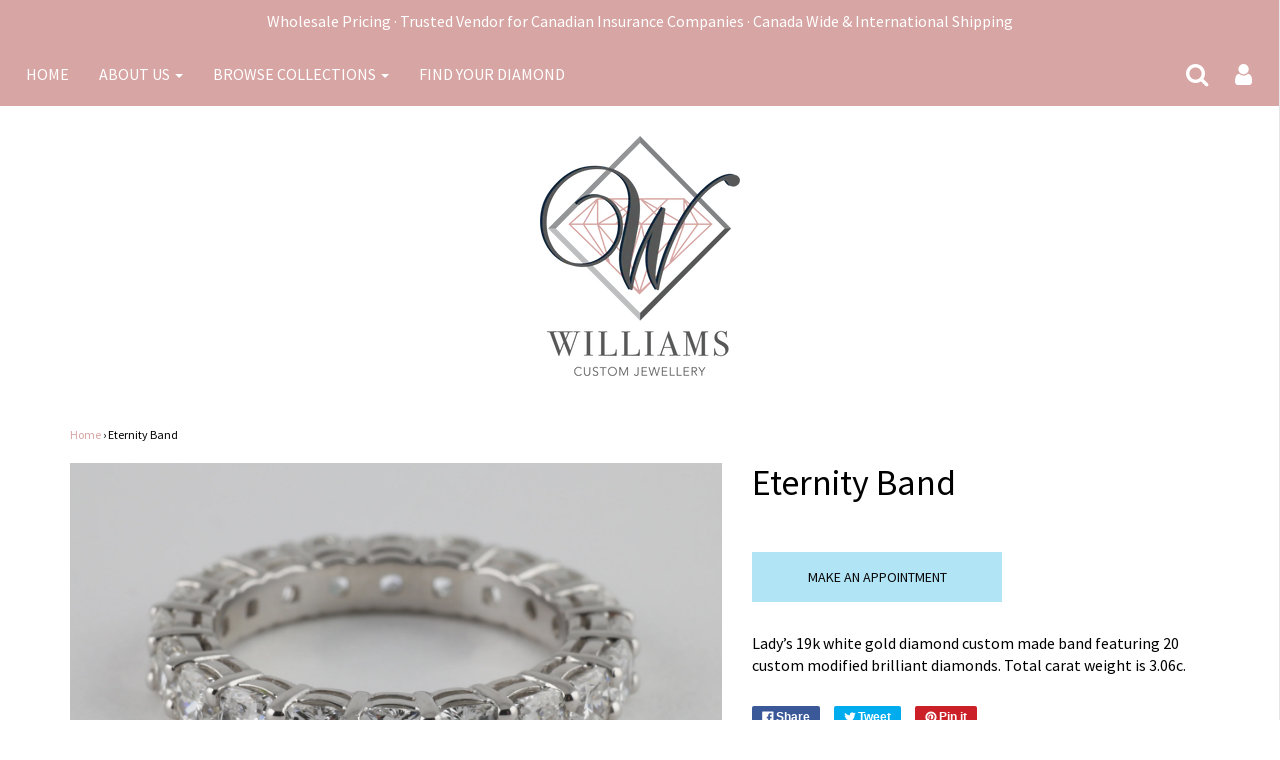

--- FILE ---
content_type: text/html; charset=utf-8
request_url: https://www.customjewellery.com/products/wb6
body_size: 14914
content:
<!DOCTYPE html>
<!--[if lt IE 7 ]><html class="no-js ie ie6" lang="en"> <![endif]-->
<!--[if IE 7 ]><html class="no-js ie ie7" lang="en"> <![endif]-->
<!--[if IE 8 ]><html class="no-js ie ie8" lang="en"> <![endif]-->
<!--[if (gte IE 9)|!(IE)]><!-->
<html class="no-js" lang="en">
<!--<![endif]-->
<link href="https://fonts.googleapis.com/css?family=Dancing+Script|Josefin+Sans|Quicksand" rel="stylesheet">
<head>

	<meta charset="utf-8">

	<!--[if lt IE 9]>
		<script src="//html5shim.googlecode.com/svn/trunk/html5.js"></script>
	<![endif]-->

	<title>
		Eternity Band &ndash; Williams Custom Jewellery
	</title>

	<script type="text/javascript">
		document.documentElement.className = document.documentElement.className.replace('no-js', 'js');
	</script>

	
	<meta name="description" content="Lady’s 19k white gold diamond custom made band featuring 20 custom modified brilliant diamonds. Total carat weight is 3.06c.">
	
	
	
		<meta name="viewport" content="width=device-width, initial-scale=1, maximum-scale=1, user-scalable=0" />
	
	
	<meta property="og:site_name" content="Williams Custom Jewellery">
<meta property="og:url" content="https://www.customjewellery.com/products/wb6">
<meta property="og:title" content="Eternity Band">
<meta property="og:type" content="product">
<meta property="og:description" content="Lady’s 19k white gold diamond custom made band featuring 20 custom modified brilliant diamonds. Total carat weight is 3.06c."><meta property="og:price:amount" content="0.00">
  <meta property="og:price:currency" content="CAD"><meta property="og:image" content="http://www.customjewellery.com/cdn/shop/products/IMG_6796_EDITED_1024x1024.jpg?v=1499301592">
<meta property="og:image:secure_url" content="https://www.customjewellery.com/cdn/shop/products/IMG_6796_EDITED_1024x1024.jpg?v=1499301592">

<meta name="twitter:site" content="@">
<meta name="twitter:card" content="summary_large_image">
<meta name="twitter:title" content="Eternity Band">
<meta name="twitter:description" content="Lady’s 19k white gold diamond custom made band featuring 20 custom modified brilliant diamonds. Total carat weight is 3.06c.">

	<link rel="canonical" href="https://www.customjewellery.com/products/wb6" />

	<!-- CSS -->
	<link href="//www.customjewellery.com/cdn/shop/t/2/assets/plugins.css?v=56349306798553320721687535103" rel="stylesheet" type="text/css" media="all" /> <link href="//www.customjewellery.com/cdn/shop/t/2/assets/style.scss.css?v=53169738780364453541674764380" rel="stylesheet" type="text/css" media="all" />
	
	
		<link href="//fonts.googleapis.com/css?family=Source+Sans+Pro" rel="stylesheet" type="text/css" media="all" />			
	
	
	

		<link href="//fonts.googleapis.com/css?family=Source+Sans+Pro" rel="stylesheet" type="text/css" media="all" />		
	
	
	
	
		<link rel="shortcut icon" href="//www.customjewellery.com/cdn/shop/files/WCJ_Logo_-_Favicon_32x32.png?v=1617069732" type="image/png">
	

	<link rel="sitemap" type="application/xml" title="Sitemap" href="/sitemap.xml" />
	
	<!-- "snippets/buddha-megamenu-before.liquid" was not rendered, the associated app was uninstalled -->
  <!-- "snippets/buddha-megamenu.liquid" was not rendered, the associated app was uninstalled -->
  <script>window.performance && window.performance.mark && window.performance.mark('shopify.content_for_header.start');</script><meta id="shopify-digital-wallet" name="shopify-digital-wallet" content="/20809861/digital_wallets/dialog">
<link rel="alternate" type="application/json+oembed" href="https://www.customjewellery.com/products/wb6.oembed">
<script async="async" src="/checkouts/internal/preloads.js?locale=en-CA"></script>
<script id="shopify-features" type="application/json">{"accessToken":"b568bcc610af64d36930857943a15382","betas":["rich-media-storefront-analytics"],"domain":"www.customjewellery.com","predictiveSearch":true,"shopId":20809861,"locale":"en"}</script>
<script>var Shopify = Shopify || {};
Shopify.shop = "williams-custom-jewellery.myshopify.com";
Shopify.locale = "en";
Shopify.currency = {"active":"CAD","rate":"1.0"};
Shopify.country = "CA";
Shopify.theme = {"name":"Envy","id":189553540,"schema_name":"Envy","schema_version":"13.0.5","theme_store_id":411,"role":"main"};
Shopify.theme.handle = "null";
Shopify.theme.style = {"id":null,"handle":null};
Shopify.cdnHost = "www.customjewellery.com/cdn";
Shopify.routes = Shopify.routes || {};
Shopify.routes.root = "/";</script>
<script type="module">!function(o){(o.Shopify=o.Shopify||{}).modules=!0}(window);</script>
<script>!function(o){function n(){var o=[];function n(){o.push(Array.prototype.slice.apply(arguments))}return n.q=o,n}var t=o.Shopify=o.Shopify||{};t.loadFeatures=n(),t.autoloadFeatures=n()}(window);</script>
<script id="shop-js-analytics" type="application/json">{"pageType":"product"}</script>
<script defer="defer" async type="module" src="//www.customjewellery.com/cdn/shopifycloud/shop-js/modules/v2/client.init-shop-cart-sync_CG-L-Qzi.en.esm.js"></script>
<script defer="defer" async type="module" src="//www.customjewellery.com/cdn/shopifycloud/shop-js/modules/v2/chunk.common_B8yXDTDb.esm.js"></script>
<script type="module">
  await import("//www.customjewellery.com/cdn/shopifycloud/shop-js/modules/v2/client.init-shop-cart-sync_CG-L-Qzi.en.esm.js");
await import("//www.customjewellery.com/cdn/shopifycloud/shop-js/modules/v2/chunk.common_B8yXDTDb.esm.js");

  window.Shopify.SignInWithShop?.initShopCartSync?.({"fedCMEnabled":true,"windoidEnabled":true});

</script>
<script>(function() {
  var isLoaded = false;
  function asyncLoad() {
    if (isLoaded) return;
    isLoaded = true;
    var urls = ["https:\/\/static.klaviyo.com\/onsite\/js\/klaviyo.js?company_id=X8QqCa\u0026shop=williams-custom-jewellery.myshopify.com","https:\/\/static.klaviyo.com\/onsite\/js\/klaviyo.js?company_id=RY8SG6\u0026shop=williams-custom-jewellery.myshopify.com","https:\/\/instafeed.nfcube.com\/cdn\/9ba8617d58fd40c9e9f60aade2fa85a7.js?shop=williams-custom-jewellery.myshopify.com","\/\/shopify.privy.com\/widget.js?shop=williams-custom-jewellery.myshopify.com"];
    for (var i = 0; i < urls.length; i++) {
      var s = document.createElement('script');
      s.type = 'text/javascript';
      s.async = true;
      s.src = urls[i];
      var x = document.getElementsByTagName('script')[0];
      x.parentNode.insertBefore(s, x);
    }
  };
  if(window.attachEvent) {
    window.attachEvent('onload', asyncLoad);
  } else {
    window.addEventListener('load', asyncLoad, false);
  }
})();</script>
<script id="__st">var __st={"a":20809861,"offset":-18000,"reqid":"481fb481-49f6-4444-bbf2-90a4e3eda9c9-1768031839","pageurl":"www.customjewellery.com\/products\/wb6","u":"80d9a9e502ea","p":"product","rtyp":"product","rid":11354050564};</script>
<script>window.ShopifyPaypalV4VisibilityTracking = true;</script>
<script id="captcha-bootstrap">!function(){'use strict';const t='contact',e='account',n='new_comment',o=[[t,t],['blogs',n],['comments',n],[t,'customer']],c=[[e,'customer_login'],[e,'guest_login'],[e,'recover_customer_password'],[e,'create_customer']],r=t=>t.map((([t,e])=>`form[action*='/${t}']:not([data-nocaptcha='true']) input[name='form_type'][value='${e}']`)).join(','),a=t=>()=>t?[...document.querySelectorAll(t)].map((t=>t.form)):[];function s(){const t=[...o],e=r(t);return a(e)}const i='password',u='form_key',d=['recaptcha-v3-token','g-recaptcha-response','h-captcha-response',i],f=()=>{try{return window.sessionStorage}catch{return}},m='__shopify_v',_=t=>t.elements[u];function p(t,e,n=!1){try{const o=window.sessionStorage,c=JSON.parse(o.getItem(e)),{data:r}=function(t){const{data:e,action:n}=t;return t[m]||n?{data:e,action:n}:{data:t,action:n}}(c);for(const[e,n]of Object.entries(r))t.elements[e]&&(t.elements[e].value=n);n&&o.removeItem(e)}catch(o){console.error('form repopulation failed',{error:o})}}const l='form_type',E='cptcha';function T(t){t.dataset[E]=!0}const w=window,h=w.document,L='Shopify',v='ce_forms',y='captcha';let A=!1;((t,e)=>{const n=(g='f06e6c50-85a8-45c8-87d0-21a2b65856fe',I='https://cdn.shopify.com/shopifycloud/storefront-forms-hcaptcha/ce_storefront_forms_captcha_hcaptcha.v1.5.2.iife.js',D={infoText:'Protected by hCaptcha',privacyText:'Privacy',termsText:'Terms'},(t,e,n)=>{const o=w[L][v],c=o.bindForm;if(c)return c(t,g,e,D).then(n);var r;o.q.push([[t,g,e,D],n]),r=I,A||(h.body.append(Object.assign(h.createElement('script'),{id:'captcha-provider',async:!0,src:r})),A=!0)});var g,I,D;w[L]=w[L]||{},w[L][v]=w[L][v]||{},w[L][v].q=[],w[L][y]=w[L][y]||{},w[L][y].protect=function(t,e){n(t,void 0,e),T(t)},Object.freeze(w[L][y]),function(t,e,n,w,h,L){const[v,y,A,g]=function(t,e,n){const i=e?o:[],u=t?c:[],d=[...i,...u],f=r(d),m=r(i),_=r(d.filter((([t,e])=>n.includes(e))));return[a(f),a(m),a(_),s()]}(w,h,L),I=t=>{const e=t.target;return e instanceof HTMLFormElement?e:e&&e.form},D=t=>v().includes(t);t.addEventListener('submit',(t=>{const e=I(t);if(!e)return;const n=D(e)&&!e.dataset.hcaptchaBound&&!e.dataset.recaptchaBound,o=_(e),c=g().includes(e)&&(!o||!o.value);(n||c)&&t.preventDefault(),c&&!n&&(function(t){try{if(!f())return;!function(t){const e=f();if(!e)return;const n=_(t);if(!n)return;const o=n.value;o&&e.removeItem(o)}(t);const e=Array.from(Array(32),(()=>Math.random().toString(36)[2])).join('');!function(t,e){_(t)||t.append(Object.assign(document.createElement('input'),{type:'hidden',name:u})),t.elements[u].value=e}(t,e),function(t,e){const n=f();if(!n)return;const o=[...t.querySelectorAll(`input[type='${i}']`)].map((({name:t})=>t)),c=[...d,...o],r={};for(const[a,s]of new FormData(t).entries())c.includes(a)||(r[a]=s);n.setItem(e,JSON.stringify({[m]:1,action:t.action,data:r}))}(t,e)}catch(e){console.error('failed to persist form',e)}}(e),e.submit())}));const S=(t,e)=>{t&&!t.dataset[E]&&(n(t,e.some((e=>e===t))),T(t))};for(const o of['focusin','change'])t.addEventListener(o,(t=>{const e=I(t);D(e)&&S(e,y())}));const B=e.get('form_key'),M=e.get(l),P=B&&M;t.addEventListener('DOMContentLoaded',(()=>{const t=y();if(P)for(const e of t)e.elements[l].value===M&&p(e,B);[...new Set([...A(),...v().filter((t=>'true'===t.dataset.shopifyCaptcha))])].forEach((e=>S(e,t)))}))}(h,new URLSearchParams(w.location.search),n,t,e,['guest_login'])})(!0,!0)}();</script>
<script integrity="sha256-4kQ18oKyAcykRKYeNunJcIwy7WH5gtpwJnB7kiuLZ1E=" data-source-attribution="shopify.loadfeatures" defer="defer" src="//www.customjewellery.com/cdn/shopifycloud/storefront/assets/storefront/load_feature-a0a9edcb.js" crossorigin="anonymous"></script>
<script data-source-attribution="shopify.dynamic_checkout.dynamic.init">var Shopify=Shopify||{};Shopify.PaymentButton=Shopify.PaymentButton||{isStorefrontPortableWallets:!0,init:function(){window.Shopify.PaymentButton.init=function(){};var t=document.createElement("script");t.src="https://www.customjewellery.com/cdn/shopifycloud/portable-wallets/latest/portable-wallets.en.js",t.type="module",document.head.appendChild(t)}};
</script>
<script data-source-attribution="shopify.dynamic_checkout.buyer_consent">
  function portableWalletsHideBuyerConsent(e){var t=document.getElementById("shopify-buyer-consent"),n=document.getElementById("shopify-subscription-policy-button");t&&n&&(t.classList.add("hidden"),t.setAttribute("aria-hidden","true"),n.removeEventListener("click",e))}function portableWalletsShowBuyerConsent(e){var t=document.getElementById("shopify-buyer-consent"),n=document.getElementById("shopify-subscription-policy-button");t&&n&&(t.classList.remove("hidden"),t.removeAttribute("aria-hidden"),n.addEventListener("click",e))}window.Shopify?.PaymentButton&&(window.Shopify.PaymentButton.hideBuyerConsent=portableWalletsHideBuyerConsent,window.Shopify.PaymentButton.showBuyerConsent=portableWalletsShowBuyerConsent);
</script>
<script data-source-attribution="shopify.dynamic_checkout.cart.bootstrap">document.addEventListener("DOMContentLoaded",(function(){function t(){return document.querySelector("shopify-accelerated-checkout-cart, shopify-accelerated-checkout")}if(t())Shopify.PaymentButton.init();else{new MutationObserver((function(e,n){t()&&(Shopify.PaymentButton.init(),n.disconnect())})).observe(document.body,{childList:!0,subtree:!0})}}));
</script>

<script>window.performance && window.performance.mark && window.performance.mark('shopify.content_for_header.end');</script>
	
	
	
	<script src="//www.customjewellery.com/cdn/shop/t/2/assets/jquery-1.11.0.min.js?v=74721525869110791951498680739" type="text/javascript"></script>
	<script src="//www.customjewellery.com/cdn/shop/t/2/assets/plugins.js?v=158477165761557244861498680740" type="text/javascript"></script>
	<script src="//www.customjewellery.com/cdn/shop/t/2/assets/custom.js?v=92481491744711093741498680734" type="text/javascript"></script>
	<script src="//www.customjewellery.com/cdn/shop/t/2/assets/sections.js?v=27830332569813213601498680745" type="text/javascript"></script>

<link href="https://monorail-edge.shopifysvc.com" rel="dns-prefetch">
<script>(function(){if ("sendBeacon" in navigator && "performance" in window) {try {var session_token_from_headers = performance.getEntriesByType('navigation')[0].serverTiming.find(x => x.name == '_s').description;} catch {var session_token_from_headers = undefined;}var session_cookie_matches = document.cookie.match(/_shopify_s=([^;]*)/);var session_token_from_cookie = session_cookie_matches && session_cookie_matches.length === 2 ? session_cookie_matches[1] : "";var session_token = session_token_from_headers || session_token_from_cookie || "";function handle_abandonment_event(e) {var entries = performance.getEntries().filter(function(entry) {return /monorail-edge.shopifysvc.com/.test(entry.name);});if (!window.abandonment_tracked && entries.length === 0) {window.abandonment_tracked = true;var currentMs = Date.now();var navigation_start = performance.timing.navigationStart;var payload = {shop_id: 20809861,url: window.location.href,navigation_start,duration: currentMs - navigation_start,session_token,page_type: "product"};window.navigator.sendBeacon("https://monorail-edge.shopifysvc.com/v1/produce", JSON.stringify({schema_id: "online_store_buyer_site_abandonment/1.1",payload: payload,metadata: {event_created_at_ms: currentMs,event_sent_at_ms: currentMs}}));}}window.addEventListener('pagehide', handle_abandonment_event);}}());</script>
<script id="web-pixels-manager-setup">(function e(e,d,r,n,o){if(void 0===o&&(o={}),!Boolean(null===(a=null===(i=window.Shopify)||void 0===i?void 0:i.analytics)||void 0===a?void 0:a.replayQueue)){var i,a;window.Shopify=window.Shopify||{};var t=window.Shopify;t.analytics=t.analytics||{};var s=t.analytics;s.replayQueue=[],s.publish=function(e,d,r){return s.replayQueue.push([e,d,r]),!0};try{self.performance.mark("wpm:start")}catch(e){}var l=function(){var e={modern:/Edge?\/(1{2}[4-9]|1[2-9]\d|[2-9]\d{2}|\d{4,})\.\d+(\.\d+|)|Firefox\/(1{2}[4-9]|1[2-9]\d|[2-9]\d{2}|\d{4,})\.\d+(\.\d+|)|Chrom(ium|e)\/(9{2}|\d{3,})\.\d+(\.\d+|)|(Maci|X1{2}).+ Version\/(15\.\d+|(1[6-9]|[2-9]\d|\d{3,})\.\d+)([,.]\d+|)( \(\w+\)|)( Mobile\/\w+|) Safari\/|Chrome.+OPR\/(9{2}|\d{3,})\.\d+\.\d+|(CPU[ +]OS|iPhone[ +]OS|CPU[ +]iPhone|CPU IPhone OS|CPU iPad OS)[ +]+(15[._]\d+|(1[6-9]|[2-9]\d|\d{3,})[._]\d+)([._]\d+|)|Android:?[ /-](13[3-9]|1[4-9]\d|[2-9]\d{2}|\d{4,})(\.\d+|)(\.\d+|)|Android.+Firefox\/(13[5-9]|1[4-9]\d|[2-9]\d{2}|\d{4,})\.\d+(\.\d+|)|Android.+Chrom(ium|e)\/(13[3-9]|1[4-9]\d|[2-9]\d{2}|\d{4,})\.\d+(\.\d+|)|SamsungBrowser\/([2-9]\d|\d{3,})\.\d+/,legacy:/Edge?\/(1[6-9]|[2-9]\d|\d{3,})\.\d+(\.\d+|)|Firefox\/(5[4-9]|[6-9]\d|\d{3,})\.\d+(\.\d+|)|Chrom(ium|e)\/(5[1-9]|[6-9]\d|\d{3,})\.\d+(\.\d+|)([\d.]+$|.*Safari\/(?![\d.]+ Edge\/[\d.]+$))|(Maci|X1{2}).+ Version\/(10\.\d+|(1[1-9]|[2-9]\d|\d{3,})\.\d+)([,.]\d+|)( \(\w+\)|)( Mobile\/\w+|) Safari\/|Chrome.+OPR\/(3[89]|[4-9]\d|\d{3,})\.\d+\.\d+|(CPU[ +]OS|iPhone[ +]OS|CPU[ +]iPhone|CPU IPhone OS|CPU iPad OS)[ +]+(10[._]\d+|(1[1-9]|[2-9]\d|\d{3,})[._]\d+)([._]\d+|)|Android:?[ /-](13[3-9]|1[4-9]\d|[2-9]\d{2}|\d{4,})(\.\d+|)(\.\d+|)|Mobile Safari.+OPR\/([89]\d|\d{3,})\.\d+\.\d+|Android.+Firefox\/(13[5-9]|1[4-9]\d|[2-9]\d{2}|\d{4,})\.\d+(\.\d+|)|Android.+Chrom(ium|e)\/(13[3-9]|1[4-9]\d|[2-9]\d{2}|\d{4,})\.\d+(\.\d+|)|Android.+(UC? ?Browser|UCWEB|U3)[ /]?(15\.([5-9]|\d{2,})|(1[6-9]|[2-9]\d|\d{3,})\.\d+)\.\d+|SamsungBrowser\/(5\.\d+|([6-9]|\d{2,})\.\d+)|Android.+MQ{2}Browser\/(14(\.(9|\d{2,})|)|(1[5-9]|[2-9]\d|\d{3,})(\.\d+|))(\.\d+|)|K[Aa][Ii]OS\/(3\.\d+|([4-9]|\d{2,})\.\d+)(\.\d+|)/},d=e.modern,r=e.legacy,n=navigator.userAgent;return n.match(d)?"modern":n.match(r)?"legacy":"unknown"}(),u="modern"===l?"modern":"legacy",c=(null!=n?n:{modern:"",legacy:""})[u],f=function(e){return[e.baseUrl,"/wpm","/b",e.hashVersion,"modern"===e.buildTarget?"m":"l",".js"].join("")}({baseUrl:d,hashVersion:r,buildTarget:u}),m=function(e){var d=e.version,r=e.bundleTarget,n=e.surface,o=e.pageUrl,i=e.monorailEndpoint;return{emit:function(e){var a=e.status,t=e.errorMsg,s=(new Date).getTime(),l=JSON.stringify({metadata:{event_sent_at_ms:s},events:[{schema_id:"web_pixels_manager_load/3.1",payload:{version:d,bundle_target:r,page_url:o,status:a,surface:n,error_msg:t},metadata:{event_created_at_ms:s}}]});if(!i)return console&&console.warn&&console.warn("[Web Pixels Manager] No Monorail endpoint provided, skipping logging."),!1;try{return self.navigator.sendBeacon.bind(self.navigator)(i,l)}catch(e){}var u=new XMLHttpRequest;try{return u.open("POST",i,!0),u.setRequestHeader("Content-Type","text/plain"),u.send(l),!0}catch(e){return console&&console.warn&&console.warn("[Web Pixels Manager] Got an unhandled error while logging to Monorail."),!1}}}}({version:r,bundleTarget:l,surface:e.surface,pageUrl:self.location.href,monorailEndpoint:e.monorailEndpoint});try{o.browserTarget=l,function(e){var d=e.src,r=e.async,n=void 0===r||r,o=e.onload,i=e.onerror,a=e.sri,t=e.scriptDataAttributes,s=void 0===t?{}:t,l=document.createElement("script"),u=document.querySelector("head"),c=document.querySelector("body");if(l.async=n,l.src=d,a&&(l.integrity=a,l.crossOrigin="anonymous"),s)for(var f in s)if(Object.prototype.hasOwnProperty.call(s,f))try{l.dataset[f]=s[f]}catch(e){}if(o&&l.addEventListener("load",o),i&&l.addEventListener("error",i),u)u.appendChild(l);else{if(!c)throw new Error("Did not find a head or body element to append the script");c.appendChild(l)}}({src:f,async:!0,onload:function(){if(!function(){var e,d;return Boolean(null===(d=null===(e=window.Shopify)||void 0===e?void 0:e.analytics)||void 0===d?void 0:d.initialized)}()){var d=window.webPixelsManager.init(e)||void 0;if(d){var r=window.Shopify.analytics;r.replayQueue.forEach((function(e){var r=e[0],n=e[1],o=e[2];d.publishCustomEvent(r,n,o)})),r.replayQueue=[],r.publish=d.publishCustomEvent,r.visitor=d.visitor,r.initialized=!0}}},onerror:function(){return m.emit({status:"failed",errorMsg:"".concat(f," has failed to load")})},sri:function(e){var d=/^sha384-[A-Za-z0-9+/=]+$/;return"string"==typeof e&&d.test(e)}(c)?c:"",scriptDataAttributes:o}),m.emit({status:"loading"})}catch(e){m.emit({status:"failed",errorMsg:(null==e?void 0:e.message)||"Unknown error"})}}})({shopId: 20809861,storefrontBaseUrl: "https://www.customjewellery.com",extensionsBaseUrl: "https://extensions.shopifycdn.com/cdn/shopifycloud/web-pixels-manager",monorailEndpoint: "https://monorail-edge.shopifysvc.com/unstable/produce_batch",surface: "storefront-renderer",enabledBetaFlags: ["2dca8a86","a0d5f9d2"],webPixelsConfigList: [{"id":"shopify-app-pixel","configuration":"{}","eventPayloadVersion":"v1","runtimeContext":"STRICT","scriptVersion":"0450","apiClientId":"shopify-pixel","type":"APP","privacyPurposes":["ANALYTICS","MARKETING"]},{"id":"shopify-custom-pixel","eventPayloadVersion":"v1","runtimeContext":"LAX","scriptVersion":"0450","apiClientId":"shopify-pixel","type":"CUSTOM","privacyPurposes":["ANALYTICS","MARKETING"]}],isMerchantRequest: false,initData: {"shop":{"name":"Williams Custom Jewellery","paymentSettings":{"currencyCode":"CAD"},"myshopifyDomain":"williams-custom-jewellery.myshopify.com","countryCode":"CA","storefrontUrl":"https:\/\/www.customjewellery.com"},"customer":null,"cart":null,"checkout":null,"productVariants":[{"price":{"amount":0.0,"currencyCode":"CAD"},"product":{"title":"Eternity Band","vendor":"Williams Custom Jewellery","id":"11354050564","untranslatedTitle":"Eternity Band","url":"\/products\/wb6","type":""},"id":"44543844740","image":{"src":"\/\/www.customjewellery.com\/cdn\/shop\/products\/IMG_6796_EDITED.jpg?v=1499301592"},"sku":"","title":"Default Title","untranslatedTitle":"Default Title"}],"purchasingCompany":null},},"https://www.customjewellery.com/cdn","7cecd0b6w90c54c6cpe92089d5m57a67346",{"modern":"","legacy":""},{"shopId":"20809861","storefrontBaseUrl":"https:\/\/www.customjewellery.com","extensionBaseUrl":"https:\/\/extensions.shopifycdn.com\/cdn\/shopifycloud\/web-pixels-manager","surface":"storefront-renderer","enabledBetaFlags":"[\"2dca8a86\", \"a0d5f9d2\"]","isMerchantRequest":"false","hashVersion":"7cecd0b6w90c54c6cpe92089d5m57a67346","publish":"custom","events":"[[\"page_viewed\",{}],[\"product_viewed\",{\"productVariant\":{\"price\":{\"amount\":0.0,\"currencyCode\":\"CAD\"},\"product\":{\"title\":\"Eternity Band\",\"vendor\":\"Williams Custom Jewellery\",\"id\":\"11354050564\",\"untranslatedTitle\":\"Eternity Band\",\"url\":\"\/products\/wb6\",\"type\":\"\"},\"id\":\"44543844740\",\"image\":{\"src\":\"\/\/www.customjewellery.com\/cdn\/shop\/products\/IMG_6796_EDITED.jpg?v=1499301592\"},\"sku\":\"\",\"title\":\"Default Title\",\"untranslatedTitle\":\"Default Title\"}}]]"});</script><script>
  window.ShopifyAnalytics = window.ShopifyAnalytics || {};
  window.ShopifyAnalytics.meta = window.ShopifyAnalytics.meta || {};
  window.ShopifyAnalytics.meta.currency = 'CAD';
  var meta = {"product":{"id":11354050564,"gid":"gid:\/\/shopify\/Product\/11354050564","vendor":"Williams Custom Jewellery","type":"","handle":"wb6","variants":[{"id":44543844740,"price":0,"name":"Eternity Band","public_title":null,"sku":""}],"remote":false},"page":{"pageType":"product","resourceType":"product","resourceId":11354050564,"requestId":"481fb481-49f6-4444-bbf2-90a4e3eda9c9-1768031839"}};
  for (var attr in meta) {
    window.ShopifyAnalytics.meta[attr] = meta[attr];
  }
</script>
<script class="analytics">
  (function () {
    var customDocumentWrite = function(content) {
      var jquery = null;

      if (window.jQuery) {
        jquery = window.jQuery;
      } else if (window.Checkout && window.Checkout.$) {
        jquery = window.Checkout.$;
      }

      if (jquery) {
        jquery('body').append(content);
      }
    };

    var hasLoggedConversion = function(token) {
      if (token) {
        return document.cookie.indexOf('loggedConversion=' + token) !== -1;
      }
      return false;
    }

    var setCookieIfConversion = function(token) {
      if (token) {
        var twoMonthsFromNow = new Date(Date.now());
        twoMonthsFromNow.setMonth(twoMonthsFromNow.getMonth() + 2);

        document.cookie = 'loggedConversion=' + token + '; expires=' + twoMonthsFromNow;
      }
    }

    var trekkie = window.ShopifyAnalytics.lib = window.trekkie = window.trekkie || [];
    if (trekkie.integrations) {
      return;
    }
    trekkie.methods = [
      'identify',
      'page',
      'ready',
      'track',
      'trackForm',
      'trackLink'
    ];
    trekkie.factory = function(method) {
      return function() {
        var args = Array.prototype.slice.call(arguments);
        args.unshift(method);
        trekkie.push(args);
        return trekkie;
      };
    };
    for (var i = 0; i < trekkie.methods.length; i++) {
      var key = trekkie.methods[i];
      trekkie[key] = trekkie.factory(key);
    }
    trekkie.load = function(config) {
      trekkie.config = config || {};
      trekkie.config.initialDocumentCookie = document.cookie;
      var first = document.getElementsByTagName('script')[0];
      var script = document.createElement('script');
      script.type = 'text/javascript';
      script.onerror = function(e) {
        var scriptFallback = document.createElement('script');
        scriptFallback.type = 'text/javascript';
        scriptFallback.onerror = function(error) {
                var Monorail = {
      produce: function produce(monorailDomain, schemaId, payload) {
        var currentMs = new Date().getTime();
        var event = {
          schema_id: schemaId,
          payload: payload,
          metadata: {
            event_created_at_ms: currentMs,
            event_sent_at_ms: currentMs
          }
        };
        return Monorail.sendRequest("https://" + monorailDomain + "/v1/produce", JSON.stringify(event));
      },
      sendRequest: function sendRequest(endpointUrl, payload) {
        // Try the sendBeacon API
        if (window && window.navigator && typeof window.navigator.sendBeacon === 'function' && typeof window.Blob === 'function' && !Monorail.isIos12()) {
          var blobData = new window.Blob([payload], {
            type: 'text/plain'
          });

          if (window.navigator.sendBeacon(endpointUrl, blobData)) {
            return true;
          } // sendBeacon was not successful

        } // XHR beacon

        var xhr = new XMLHttpRequest();

        try {
          xhr.open('POST', endpointUrl);
          xhr.setRequestHeader('Content-Type', 'text/plain');
          xhr.send(payload);
        } catch (e) {
          console.log(e);
        }

        return false;
      },
      isIos12: function isIos12() {
        return window.navigator.userAgent.lastIndexOf('iPhone; CPU iPhone OS 12_') !== -1 || window.navigator.userAgent.lastIndexOf('iPad; CPU OS 12_') !== -1;
      }
    };
    Monorail.produce('monorail-edge.shopifysvc.com',
      'trekkie_storefront_load_errors/1.1',
      {shop_id: 20809861,
      theme_id: 189553540,
      app_name: "storefront",
      context_url: window.location.href,
      source_url: "//www.customjewellery.com/cdn/s/trekkie.storefront.05c509f133afcfb9f2a8aef7ef881fd109f9b92e.min.js"});

        };
        scriptFallback.async = true;
        scriptFallback.src = '//www.customjewellery.com/cdn/s/trekkie.storefront.05c509f133afcfb9f2a8aef7ef881fd109f9b92e.min.js';
        first.parentNode.insertBefore(scriptFallback, first);
      };
      script.async = true;
      script.src = '//www.customjewellery.com/cdn/s/trekkie.storefront.05c509f133afcfb9f2a8aef7ef881fd109f9b92e.min.js';
      first.parentNode.insertBefore(script, first);
    };
    trekkie.load(
      {"Trekkie":{"appName":"storefront","development":false,"defaultAttributes":{"shopId":20809861,"isMerchantRequest":null,"themeId":189553540,"themeCityHash":"917827999726894107","contentLanguage":"en","currency":"CAD","eventMetadataId":"8976083a-346c-455a-bd42-cd1675bb4f31"},"isServerSideCookieWritingEnabled":true,"monorailRegion":"shop_domain","enabledBetaFlags":["65f19447"]},"Session Attribution":{},"S2S":{"facebookCapiEnabled":true,"source":"trekkie-storefront-renderer","apiClientId":580111}}
    );

    var loaded = false;
    trekkie.ready(function() {
      if (loaded) return;
      loaded = true;

      window.ShopifyAnalytics.lib = window.trekkie;

      var originalDocumentWrite = document.write;
      document.write = customDocumentWrite;
      try { window.ShopifyAnalytics.merchantGoogleAnalytics.call(this); } catch(error) {};
      document.write = originalDocumentWrite;

      window.ShopifyAnalytics.lib.page(null,{"pageType":"product","resourceType":"product","resourceId":11354050564,"requestId":"481fb481-49f6-4444-bbf2-90a4e3eda9c9-1768031839","shopifyEmitted":true});

      var match = window.location.pathname.match(/checkouts\/(.+)\/(thank_you|post_purchase)/)
      var token = match? match[1]: undefined;
      if (!hasLoggedConversion(token)) {
        setCookieIfConversion(token);
        window.ShopifyAnalytics.lib.track("Viewed Product",{"currency":"CAD","variantId":44543844740,"productId":11354050564,"productGid":"gid:\/\/shopify\/Product\/11354050564","name":"Eternity Band","price":"0.00","sku":"","brand":"Williams Custom Jewellery","variant":null,"category":"","nonInteraction":true,"remote":false},undefined,undefined,{"shopifyEmitted":true});
      window.ShopifyAnalytics.lib.track("monorail:\/\/trekkie_storefront_viewed_product\/1.1",{"currency":"CAD","variantId":44543844740,"productId":11354050564,"productGid":"gid:\/\/shopify\/Product\/11354050564","name":"Eternity Band","price":"0.00","sku":"","brand":"Williams Custom Jewellery","variant":null,"category":"","nonInteraction":true,"remote":false,"referer":"https:\/\/www.customjewellery.com\/products\/wb6"});
      }
    });


        var eventsListenerScript = document.createElement('script');
        eventsListenerScript.async = true;
        eventsListenerScript.src = "//www.customjewellery.com/cdn/shopifycloud/storefront/assets/shop_events_listener-3da45d37.js";
        document.getElementsByTagName('head')[0].appendChild(eventsListenerScript);

})();</script>
<script
  defer
  src="https://www.customjewellery.com/cdn/shopifycloud/perf-kit/shopify-perf-kit-3.0.3.min.js"
  data-application="storefront-renderer"
  data-shop-id="20809861"
  data-render-region="gcp-us-central1"
  data-page-type="product"
  data-theme-instance-id="189553540"
  data-theme-name="Envy"
  data-theme-version="13.0.5"
  data-monorail-region="shop_domain"
  data-resource-timing-sampling-rate="10"
  data-shs="true"
  data-shs-beacon="true"
  data-shs-export-with-fetch="true"
  data-shs-logs-sample-rate="1"
  data-shs-beacon-endpoint="https://www.customjewellery.com/api/collect"
></script>
</head>

<body id="eternity-band" class="template-product flexbox-wrapper">
  <!-- "snippets/buddha-megamenu-wireframe.liquid" was not rendered, the associated app was uninstalled -->

	<div id="cartSlideoutWrapper" class="envy-shopping-right slideout-panel-hidden">

		<a href="#sidr" class="slide-menu sidr-close-icon cart-menu-close"><i class="fa fa-times" aria-hidden="true"></i></a>

		<div>
			<h4><span class="cart-item-count item-count">0</span></h4>
			<span class="cart-item-count-text">items in your cart</span>	
		</div>
		
		<div>
			<h4><span class="cart-item-price" id="cart-price"><span class="money"><span class=hidden>$0.00</span></span></span></h4>
			<span class="cart-item-price-text">total cart value</span>
		</div>
		
		<div class="slide-checkout-buttons">
			<a href="/cart" class="btn btn-success">Your Cart</a><br />
			<a href="#sidr" class="btn btn-default cart-menu-close">Continue Shopping</a><br />
		</div>
	
</div>

	<div id="main-body">
		
		<div id="slideout-overlay"></div>

		<div id="top-search-wrapper" style="display: none;">
	
	<div class="container">
	
		<div class="row">
		
			<div class="col-md-12">
	
				<div class="top-search">
					
					<form id="search-page-form" action="/search">
						<div id="search-wrapper">
							<input id="search_text" name="q" type="text" size="20" onblur="if(this.value=='')this.value=this.defaultValue;" onfocus="if(this.value==this.defaultValue)this.value='';" value="Search"/>
							<input id="search_submit" type="submit" border="0" value="&#xf002;" />
						</div>
					</form>
				
				</div>
				
			</div>
			
		</div>
		
	</div>

</div>
		<div id="shopify-section-announcement-bar" class="shopify-section">

  <style>
    .notification-bar{
      background-color: #d7a5a3;
      color: #ffffff;
    }

    .notification-bar a{
      color: #ffffff;
    }
  </style>

  <div class="notification-bar custom-font">
    
      <p class="notification-bar__message">Wholesale Pricing · Trusted Vendor for Canadian Insurance Companies · Canada Wide &amp; International Shipping</p>
    
  </div>




</div>
		<div id="shopify-section-header" class="shopify-section"><style>

  
      #site-title{
      	padding: 30px;
      }

      .currency-picker--wrapper .sod_select.custom::after{
        top: 6px;
      }

      .currency-picker--wrapper .sod_select.custom.custom{
        padding-top: 0;
        padding-bottom: 0;
      }

    

    #main-navigation-wrapper{
    	padding: 30px 0;
    }

</style>

<nav id="menu" class="mobile-menu--wrapper slideout-panel-hidden">
	
	<a href="#sidr" class="slide-menu sidr-close-icon mobile-menu-close"><i class="fa fa-times" aria-hidden="true"></i></a>
	<ul class="mobile-menu mobile-menu-main" id="mobile-menu--main-menu">
		<li class="mobile-search">

			<form id="search" action="/search">
			<div id="search-wrapper">
				<input id="search_text" name="q" type="text" size="20" onblur="if(this.value=='')this.value=this.defaultValue;" onfocus="if(this.value==this.defaultValue)this.value='';" value="Search"/>
			</div>
			</form>

		</li>
		
			<li>
				<a href="/">HOME</a>
				
			</li>
		
			<li>
				<a href="/pages/our-story">ABOUT US</a>
				
					<a href="#" class="mobile-menu-sub mobile-menu-right mobile-menu-link" data-link="mobile-menu--about-us">
						<i class="fa fa-chevron-right" aria-hidden="true"></i>
					</a>
				
			</li>
		
			<li>
				<a href="/collections">BROWSE COLLECTIONS</a>
				
					<a href="#" class="mobile-menu-sub mobile-menu-right mobile-menu-link" data-link="mobile-menu--browse-collections">
						<i class="fa fa-chevron-right" aria-hidden="true"></i>
					</a>
				
			</li>
		
			<li>
				<a href="/pages/find-a-diamond">FIND YOUR DIAMOND</a>
				
			</li>
		
		
			
				<li class="mobile-customer-link"><a href="https://shopify.com/20809861/account?locale=en&amp;region_country=CA" id="customer_login_link">Log in</a></li>
				
					<li class="mobile-customer-link"><a href="https://shopify.com/20809861/account?locale=en" id="customer_register_link">Create Account</a></li>
				
			
		

		
	</ul>

	
		
	
		
			<ul class="mobile-menu mobile-menu-child mobile-menu-hidden" id="mobile-menu--about-us">
				<li>
					<a href="#" class="mobile-menu-back mobile-menu-link" data-link="mobile-menu--main-menu">
						<i class="fa fa-chevron-left" aria-hidden="true"></i>
						<div class="mobile-menu-title">ABOUT US</div>
					</a>
				</li>
				
					<li>
						<a href="/pages/our-story">OUR STORY</a>
						
					</li>
				
					<li>
						<a href="/pages/connect-with-us">CONNECT WITH US</a>
						
					</li>
				
					<li>
						<a href="/pages/knowledge-is-power">KNOWLEDGE IS POWER</a>
						
					</li>
				
			</ul>

			
				<ul class="mobile-menu mobile-menu-grandchild mobile-menu-hidden" id="mobile-menu--our-story">
					<li>
						<a href="#" class="mobile-menu-back mobile-menu-link" data-link="mobile-menu--about-us">
							<i class="fa fa-chevron-left" aria-hidden="true"></i>
							<div class="mobile-menu-title">OUR STORY</div>
						</a>
					</li>
					
				</ul>
			
				<ul class="mobile-menu mobile-menu-grandchild mobile-menu-hidden" id="mobile-menu--connect-with-us">
					<li>
						<a href="#" class="mobile-menu-back mobile-menu-link" data-link="mobile-menu--about-us">
							<i class="fa fa-chevron-left" aria-hidden="true"></i>
							<div class="mobile-menu-title">CONNECT WITH US</div>
						</a>
					</li>
					
				</ul>
			
				<ul class="mobile-menu mobile-menu-grandchild mobile-menu-hidden" id="mobile-menu--knowledge-is-power">
					<li>
						<a href="#" class="mobile-menu-back mobile-menu-link" data-link="mobile-menu--about-us">
							<i class="fa fa-chevron-left" aria-hidden="true"></i>
							<div class="mobile-menu-title">KNOWLEDGE IS POWER</div>
						</a>
					</li>
					
				</ul>
			
		
	
		
			<ul class="mobile-menu mobile-menu-child mobile-menu-hidden" id="mobile-menu--browse-collections">
				<li>
					<a href="#" class="mobile-menu-back mobile-menu-link" data-link="mobile-menu--main-menu">
						<i class="fa fa-chevron-left" aria-hidden="true"></i>
						<div class="mobile-menu-title">BROWSE COLLECTIONS</div>
					</a>
				</li>
				
					<li>
						<a href="/collections/bracelets">BRACELETS</a>
						
					</li>
				
					<li>
						<a href="/collections/earrings">EARRINGS</a>
						
					</li>
				
					<li>
						<a href="/collections/engagement-rings">ENGAGEMENT RINGS</a>
						
					</li>
				
					<li>
						<a href="/collections/ladies-rings">LADIES RINGS</a>
						
					</li>
				
					<li>
						<a href="/collections/necklaces">NECKLACES</a>
						
					</li>
				
					<li>
						<a href="/collections/newest-products">NEW PRODUCTS</a>
						
					</li>
				
					<li>
						<a href="/collections/wedding-bands">WEDDING BANDS</a>
						
					</li>
				
			</ul>

			
				<ul class="mobile-menu mobile-menu-grandchild mobile-menu-hidden" id="mobile-menu--bracelets">
					<li>
						<a href="#" class="mobile-menu-back mobile-menu-link" data-link="mobile-menu--browse-collections">
							<i class="fa fa-chevron-left" aria-hidden="true"></i>
							<div class="mobile-menu-title">BRACELETS</div>
						</a>
					</li>
					
				</ul>
			
				<ul class="mobile-menu mobile-menu-grandchild mobile-menu-hidden" id="mobile-menu--earrings">
					<li>
						<a href="#" class="mobile-menu-back mobile-menu-link" data-link="mobile-menu--browse-collections">
							<i class="fa fa-chevron-left" aria-hidden="true"></i>
							<div class="mobile-menu-title">EARRINGS</div>
						</a>
					</li>
					
				</ul>
			
				<ul class="mobile-menu mobile-menu-grandchild mobile-menu-hidden" id="mobile-menu--engagement-rings">
					<li>
						<a href="#" class="mobile-menu-back mobile-menu-link" data-link="mobile-menu--browse-collections">
							<i class="fa fa-chevron-left" aria-hidden="true"></i>
							<div class="mobile-menu-title">ENGAGEMENT RINGS</div>
						</a>
					</li>
					
				</ul>
			
				<ul class="mobile-menu mobile-menu-grandchild mobile-menu-hidden" id="mobile-menu--ladies-rings">
					<li>
						<a href="#" class="mobile-menu-back mobile-menu-link" data-link="mobile-menu--browse-collections">
							<i class="fa fa-chevron-left" aria-hidden="true"></i>
							<div class="mobile-menu-title">LADIES RINGS</div>
						</a>
					</li>
					
				</ul>
			
				<ul class="mobile-menu mobile-menu-grandchild mobile-menu-hidden" id="mobile-menu--necklaces">
					<li>
						<a href="#" class="mobile-menu-back mobile-menu-link" data-link="mobile-menu--browse-collections">
							<i class="fa fa-chevron-left" aria-hidden="true"></i>
							<div class="mobile-menu-title">NECKLACES</div>
						</a>
					</li>
					
				</ul>
			
				<ul class="mobile-menu mobile-menu-grandchild mobile-menu-hidden" id="mobile-menu--new-products">
					<li>
						<a href="#" class="mobile-menu-back mobile-menu-link" data-link="mobile-menu--browse-collections">
							<i class="fa fa-chevron-left" aria-hidden="true"></i>
							<div class="mobile-menu-title">NEW PRODUCTS</div>
						</a>
					</li>
					
				</ul>
			
				<ul class="mobile-menu mobile-menu-grandchild mobile-menu-hidden" id="mobile-menu--wedding-bands">
					<li>
						<a href="#" class="mobile-menu-back mobile-menu-link" data-link="mobile-menu--browse-collections">
							<i class="fa fa-chevron-left" aria-hidden="true"></i>
							<div class="mobile-menu-title">WEDDING BANDS</div>
						</a>
					</li>
					
				</ul>
			
		
	
		
	

	
</nav>

<div data-section-id="header" data-section-type="header-section">


<div class="container visible-xs mobile-social-icons">
  <div class="row">

  

  </div>
</div>

  <div class="container visible-xs mobile-header-wrap">
  	<div class="row">
  		<div class="col-xs-2">
  			<a href="#menu" class="slide-menu slide-menu-mobile">
  				<i id="iconAnim" class="fa fa-bars fa-2x"></i>
  			</a>
  		</div>

  		<div class="col-xs-8">

  			<div class="site-header__logo h1" id="site-title" itemscope itemtype="http://schema.org/Organization">
  				  
  				    <a href="/" itemprop="url" class="site-header__logo-image">
              
                  <img src="//www.customjewellery.com/cdn/shop/files/Williams_Custom_Jewellery_Logo_2021_200x.png?v=1617037604"
                       srcset="//www.customjewellery.com/cdn/shop/files/Williams_Custom_Jewellery_Logo_2021_200x.png?v=1617037604 1x, //www.customjewellery.com/cdn/shop/files/Williams_Custom_Jewellery_Logo_2021_200x@2x.png?v=1617037604 2x"
                       alt="Williams Custom Jewellery"
                       itemprop="logo">
  				    </a>
  				  
  			</div>

  		</div>

  	<div class="col-xs-2 mobile-header-right">
  			<a href="/cart" class="slide-menu slide-menu-cart">
  				<i class="fa fa-shopping-cart fa-2x"></i>
  			</a>
  		</div> 
  	</div>
  </div>

	<header id="site-header" class="clearfix custom-font hidden-xs">

  	<div class="container-fluid">

  		<div class="row">

      

        

          <div class="col-md-6 col-sm-12">

          <nav class="navbar" role="navigation">

            <div>
              <ul class="nav navbar-nav">
                  
                
                
                  <li >
                  <a href="/">HOME</a>
                  </li>
                
                  
                
                
                  <li class="dropdown">
                    <a class="dropdown-toggle" data-toggle="dropdown" href="#">
                      <span class="nav-label">ABOUT US</span><span class="caret"></span>
                    </a>
                    <ul class="dropdown-menu">
                      
                        
                        
                          <li><a href="/pages/our-story" title="">OUR STORY</a></li>
                        
                      
                        
                        
                          <li><a href="/pages/connect-with-us" title="">CONNECT WITH US</a></li>
                        
                      
                        
                        
                          <li><a href="/pages/knowledge-is-power" title="">KNOWLEDGE IS POWER</a></li>
                        
                      
                    </ul>
                  </li>
                
                  
                
                
                  <li class="dropdown">
                    <a class="dropdown-toggle" data-toggle="dropdown" href="#">
                      <span class="nav-label">BROWSE COLLECTIONS</span><span class="caret"></span>
                    </a>
                    <ul class="dropdown-menu">
                      
                        
                        
                          <li><a href="/collections/bracelets" title="">BRACELETS</a></li>
                        
                      
                        
                        
                          <li><a href="/collections/earrings" title="">EARRINGS</a></li>
                        
                      
                        
                        
                          <li><a href="/collections/engagement-rings" title="">ENGAGEMENT RINGS</a></li>
                        
                      
                        
                        
                          <li><a href="/collections/ladies-rings" title="">LADIES RINGS</a></li>
                        
                      
                        
                        
                          <li><a href="/collections/necklaces" title="">NECKLACES</a></li>
                        
                      
                        
                        
                          <li><a href="/collections/newest-products" title="">NEW PRODUCTS</a></li>
                        
                      
                        
                        
                          <li><a href="/collections/wedding-bands" title="">WEDDING BANDS</a></li>
                        
                      
                    </ul>
                  </li>
                
                  
                
                
                  <li >
                  <a href="/pages/find-a-diamond">FIND YOUR DIAMOND</a>
                  </li>
                
                  

                </ul>
            </div>

          </nav>

        </div>

        

        
          <div class="col-md-6 col-sm-12">
        
  				<div id="cart-brief">
  					<ul class="cart-link">


            

  					

  					<li>
  						<a href="#" class="search-show" title="Search">
  							<i class="fa fa-search fa-2x"></i>
  						</a>
  					</li>

  						
  							
  								<li>
  									<a href="/account/login" title="Log in">
  										<i class="fa fa-user fa-2x"></i>
  									</a>
  								</li>
  							
  						
  						<li>
  							<a class="custom-font slide-menu slide-menu-cart" title="Your Cart">
  								<i class="fa fa-shopping-cart fa-2x"></i>
  								<span class="cart-item-count-header">0</span>
  							</a>
  						</li>
  					</ul>
  				</div>

        

  			</div>

  		</div>

  	</div>

	</header>

	<div class="container-fluid" id="page-layout">

    

    	
    		<div class="row hidden-xs">
    			  <div class="site-header__logo h1" id="site-title" itemscope itemtype="http://schema.org/Organization">
    				  
    				    <a href="/" itemprop="url" class="site-header__logo-image">
                
                    <img src="//www.customjewellery.com/cdn/shop/files/Williams_Custom_Jewellery_Logo_2021_200x.png?v=1617037604"
                         srcset="//www.customjewellery.com/cdn/shop/files/Williams_Custom_Jewellery_Logo_2021_200x.png?v=1617037604 1x, //www.customjewellery.com/cdn/shop/files/Williams_Custom_Jewellery_Logo_2021_200x@2x.png?v=1617037604 2x"
                         alt="Williams Custom Jewellery"
                         itemprop="logo">
    				    </a>
    				  
    			  </div>
    		</div>
    		

      
    		
    			<div class="row hidden-xs">
    				<div class="main-navigation-wrapper-main">
    					<div id="main-navigation-wrapper" class="custom-font">
    						<ul class="nav nav-pills">
    						
    							
    							
    								<li >
    								<a href="/">HOME</a>
    								</li>
    							
    						
    							
    							
    								<li class="dropdown">
    									<a class="dropdown-toggle dropdown-envy-toggle" data-toggle="dropdown" data-delay="200" href="#">
    										<span class="nav-label">ABOUT US</span><span class="caret"></span>
    									</a>
    									<ul class="dropdown-menu">
    										
    											
    											
    												<li><a href="/pages/our-story" title="">OUR STORY</a></li>
    											
    										
    											
    											
    												<li><a href="/pages/connect-with-us" title="">CONNECT WITH US</a></li>
    											
    										
    											
    											
    												<li><a href="/pages/knowledge-is-power" title="">KNOWLEDGE IS POWER</a></li>
    											
    										
    									</ul>
    								</li>
    							
    						
    							
    							
    								<li class="dropdown">
    									<a class="dropdown-toggle dropdown-envy-toggle" data-toggle="dropdown" data-delay="200" href="#">
    										<span class="nav-label">BROWSE COLLECTIONS</span><span class="caret"></span>
    									</a>
    									<ul class="dropdown-menu">
    										
    											
    											
    												<li><a href="/collections/bracelets" title="">BRACELETS</a></li>
    											
    										
    											
    											
    												<li><a href="/collections/earrings" title="">EARRINGS</a></li>
    											
    										
    											
    											
    												<li><a href="/collections/engagement-rings" title="">ENGAGEMENT RINGS</a></li>
    											
    										
    											
    											
    												<li><a href="/collections/ladies-rings" title="">LADIES RINGS</a></li>
    											
    										
    											
    											
    												<li><a href="/collections/necklaces" title="">NECKLACES</a></li>
    											
    										
    											
    											
    												<li><a href="/collections/newest-products" title="">NEW PRODUCTS</a></li>
    											
    										
    											
    											
    												<li><a href="/collections/wedding-bands" title="">WEDDING BANDS</a></li>
    											
    										
    									</ul>
    								</li>
    							
    						
    							
    							
    								<li >
    								<a href="/pages/find-a-diamond">FIND YOUR DIAMOND</a>
    								</li>
    							
    						
    						</ul>
    					</div>
    				</div>
    			</div>
    		
    

</div>

	</div>




</div>

		<div id="main" role="main">

			
				<div class="container">
			
			
			<!-- /templates/product.liquid -->


<div id="shopify-section-product-template" class="shopify-section"><meta itemprop="name" content="Eternity Band">
<meta itemprop="url" content="https://www.customjewellery.com/products/wb6?variant=44543844740">
<meta itemprop="brand" content="Williams Custom Jewellery">
<meta itemprop="image" content="//www.customjewellery.com/cdn/shop/products/IMG_6796_EDITED_600x600.jpg?v=1499301592">
<meta itemprop="description" content="Lady’s 19k white gold diamond custom made band featuring 20 custom modified brilliant diamonds. Total carat weight is 3.06c.">





<div class="row">
	<div class="col-md-12">

		<nav class="breadcrumb" role="navigation" aria-label="breadcrumbs">
		  <a href="/" title="Back to the frontpage">Home</a>

		    
		    <span aria-hidden="true">&rsaquo;</span>
		    <span>Eternity Band</span>

		</nav>

	</div>
</div>

<div class="row" id="product-box" data-section-id="product-template">

  

	<div class="col-md-7 product-images">

	<div class="sale-badge product-price__sale-label-product-template hide">Sale</div>

		<!-- The first image pulled from the product is a large image (480x480), subsequent images are "compact" which is 160x160 -->
		<div id="product_images">
			
				
					
					<div class="featured-image-div" data-zoom="true">
						<img id="FeaturedImage-product-template" src="//www.customjewellery.com/cdn/shop/products/IMG_6796_EDITED.jpg?v=1499301592" alt="Eternity Band" class="product-main-image" />
						<div class="hidden" id="featured-image-loader">
							<i class="fa fa-circle-o-notch fa-spin fa-3x fa-fw"></i>
							<span class="sr-only">Loading...</span>
						</div>
					</div>
				
			

      
  			
      

		</div>

		<div id="mobile-product-images">
			<div class="flexslider-container col-md-12">
				<div class="flexslider mobile-product-slider">
					<ul id="product-thumbnails" class="slides">
						
							<li>
								<img src="//www.customjewellery.com/cdn/shop/products/IMG_6796_EDITED_800x800.jpg?v=1499301592" alt="Eternity Band" class="img-responsive"
										 />
							</li>
						
					</ul>
				</div>
			</div>
		</div>

	</div>

  

	<div class="col-md-5">

			<section class="entry-content product-description-main-wrapper">

			

			<h1 class="custom-font product-description-header">Eternity Band</h1>

				

  				<form action="/cart/add" method="post" id="add-to-cart-form" >

    				<h5 class="custom-font compare-at-price js">
    					
    				</h5>
    				<h3 class="custom-font js" id="price-field"><span class="money"><span class=hidden>$0.00</span></span></h3>

  					<div class="row">

  						

  						<select name="id" id="ProductSelect-product-template" data-section="product-template" class="form-control original-select product-form__variants no-js">
  							
  								
  									<option  selected="selected"  value="44543844740">
  										Default Title - <span class="money"><span class=hidden>$0.00</span></span>
  									</option>
  								
  							
  						</select>

  			      

              <div class="col-md-12 product-page--submit-action">
                
                
<!--   					    <button type="submit" name="add" id="purchase" class="btn btn-success custom-font"
  					           data-use-ajax="true">
  					        MAKE AN APPOINTMENTwwww
  					    </button>  -->
                
<!--                 New CTA that links to contact page -->
                <a href="/pages/connect-with-us">
                  <button type="button" name="add" data-use-ajax="false" class="btn btn-success custom-font purchaseButton">
                              MAKE AN APPOINTMENT
                  </button>
                </a>
              </div>

            </div>

  				</form>

        

        <div class="product-description-wrapper">
          Lady’s 19k white gold diamond custom made band featuring 20 custom modified brilliant diamonds. Total carat weight is 3.06c.
        </div>

        
          

          <div id="sharing" class="social-sharing" data-permalink="https://www.customjewellery.com/products/wb6">

          	
          	<!-- https://developers.facebook.com/docs/plugins/share-button/ -->
          	<a target="_blank" href="//www.facebook.com/sharer.php?u=https://www.customjewellery.com/products/wb6" class="share-facebook">
          	<span class="icon icon-facebook" aria-hidden="true"></span>
          	<span class="share-title">Share</span>
          	</a>
          	

          	
          	<!-- https://dev.twitter.com/docs/intents -->
          	<a target="_blank" href="//twitter.com/share?url=https://www.customjewellery.com/products/wb6&amp;text=Eternity Band" class="share-twitter">
          	<span class="icon icon-twitter" aria-hidden="true"></span>
          	<span class="share-title">Tweet</span>
          	</a>
          	

          	
          	<!--
          	https://developers.pinterest.com/pin_it/
          	Pinterest get data from the same Open Graph meta tags Facebook uses
          	-->
          	<a target="_blank" href="//pinterest.com/pin/create/button/?url=https://www.customjewellery.com/products/wb6&amp;media=//www.customjewellery.com/cdn/shop/products/IMG_6796_EDITED_2000x2000.jpg?v=1499301592&amp;description=Eternity Band" class="share-pinterest">
          	<span class="icon icon-pinterest" aria-hidden="true"></span>
          	<span class="share-title">Pin it</span>
          	</a>
          	

          </div>

        

    		

      </section>

  </div>

</div>



<!-- Solution brought to you by Caroline Schnapp -->
<!-- See this: https://docs.shopify.com/support/your-store/products/can-i-recommend-related-products#finding-a-relevant-collecitons -->

























  
    
      
      
      






  
  
  

  

  





  <div class="product-page-related-products">

      
        <div class="title-bar custom-font">
          <h2>Related Items</h2>
          <div class="clear"></div>
        </div>
      
      <div class="row">
        
    
      

      
         
           
             










<div class="grid__item col-md-3 col-xs-6 indiv-product-wrapper alpha mobile-clear tablet-clear">

  <div class="indiv-product">

      <a href="/collections/best-selling-products/products/wb5" title="Double Row Pavé Eternity Band">
        <img src="//www.customjewellery.com/cdn/shop/products/IMG_6801_EDITED_760x.jpg?v=1499301588'" alt="Double Row Pavé Eternity Band" class="img-responsive wow fadeIn" id="collection-image-anim">
      </a>

    <div class="hp-title">



      <a href="/collections/best-selling-products/products/wb5">

        <div class="indiv-product-title-text">Double Row Pavé Eternity Band</div>

        <span class="money-styling custom-font">

          

          
            
              <span class="money"><span class=hidden>$0.00</span></span>
            
          

        </span>
      </a>
    </div>
  </div>

  

</div>







      
         
           
             










<div class="grid__item col-md-3 col-xs-6 indiv-product-wrapper">

  <div class="indiv-product">

      <a href="/collections/best-selling-products/products/wb1" title="French Pave Eternity Band">
        <img src="//www.customjewellery.com/cdn/shop/products/IMG_6793_EDITED_760x.jpg?v=1499301570'" alt="French Pave Eternity Band" class="img-responsive wow fadeIn" id="collection-image-anim">
      </a>

    <div class="hp-title">



      <a href="/collections/best-selling-products/products/wb1">

        <div class="indiv-product-title-text">French Pave Eternity Band</div>

        <span class="money-styling custom-font">

          

          
            
              <span class="money"><span class=hidden>$0.00</span></span>
            
          

        </span>
      </a>
    </div>
  </div>

  

</div>







      
         
           
             










<div class="grid__item col-md-3 col-xs-6 indiv-product-wrappermobile-clear tablet-clear">

  <div class="indiv-product">

      <a href="/collections/best-selling-products/products/b3" title="Triple Row Tennis Bracelet">
        <img src="//www.customjewellery.com/cdn/shop/products/IMG_6935_EDITED_760x.jpg?v=1499301487'" alt="Triple Row Tennis Bracelet" class="img-responsive wow fadeIn" id="collection-image-anim">
      </a>

    <div class="hp-title">



      <a href="/collections/best-selling-products/products/b3">

        <div class="indiv-product-title-text">Triple Row Tennis Bracelet</div>

        <span class="money-styling custom-font">

          

          
            
              <span class="money"><span class=hidden>$0.00</span></span>
            
          

        </span>
      </a>
    </div>
  </div>

  

</div>







      
         
           
             










<div class="grid__item col-md-3 col-xs-6 indiv-product-wrapper omega">

  <div class="indiv-product">

      <a href="/collections/best-selling-products/products/eng13" title="Three's Company">
        <img src="//www.customjewellery.com/cdn/shop/products/IMG_6768_EDITED_760x.jpg?v=1499301462'" alt="Three's Company" class="img-responsive wow fadeIn" id="collection-image-anim">
      </a>

    <div class="hp-title">



      <a href="/collections/best-selling-products/products/eng13">

        <div class="indiv-product-title-text">Three's Company</div>

        <span class="money-styling custom-font">

          

          
            
              <span class="money"><span class=hidden>$0.00</span></span>
            
          

        </span>
      </a>
    </div>
  </div>

  

</div>



  

      </div>

  </div>

  






  <script type="application/json" id="ProductJson-product-template">
    {"id":11354050564,"title":"Eternity Band","handle":"wb6","description":"Lady’s 19k white gold diamond custom made band featuring 20 custom modified brilliant diamonds. Total carat weight is 3.06c.","published_at":"2017-07-05T21:40:02-04:00","created_at":"2017-07-05T20:39:52-04:00","vendor":"Williams Custom Jewellery","type":"","tags":["Wedding Bands"],"price":0,"price_min":0,"price_max":0,"available":true,"price_varies":false,"compare_at_price":null,"compare_at_price_min":0,"compare_at_price_max":0,"compare_at_price_varies":false,"variants":[{"id":44543844740,"title":"Default Title","option1":"Default Title","option2":null,"option3":null,"sku":"","requires_shipping":true,"taxable":true,"featured_image":null,"available":true,"name":"Eternity Band","public_title":null,"options":["Default Title"],"price":0,"weight":0,"compare_at_price":null,"inventory_quantity":1,"inventory_management":null,"inventory_policy":"deny","barcode":"","requires_selling_plan":false,"selling_plan_allocations":[]}],"images":["\/\/www.customjewellery.com\/cdn\/shop\/products\/IMG_6796_EDITED.jpg?v=1499301592"],"featured_image":"\/\/www.customjewellery.com\/cdn\/shop\/products\/IMG_6796_EDITED.jpg?v=1499301592","options":["Title"],"media":[{"alt":null,"id":354514829405,"position":1,"preview_image":{"aspect_ratio":1.518,"height":1992,"width":3023,"src":"\/\/www.customjewellery.com\/cdn\/shop\/products\/IMG_6796_EDITED.jpg?v=1499301592"},"aspect_ratio":1.518,"height":1992,"media_type":"image","src":"\/\/www.customjewellery.com\/cdn\/shop\/products\/IMG_6796_EDITED.jpg?v=1499301592","width":3023}],"requires_selling_plan":false,"selling_plan_groups":[],"content":"Lady’s 19k white gold diamond custom made band featuring 20 custom modified brilliant diamonds. Total carat weight is 3.06c."}
  </script>



</div>
			
			
				</div>
			

		</div>

		<div id="shopify-section-footer" class="shopify-section">

<footer>
	<div class="container">
		<div class="row">

			

				

						<div class="col-md-3 col-sm-6 mailing-list-footer">
							<h3>Join our Mailing List</h3>
							
								<div class="rte"><p>Keep in touch so you can take part in draws, giveaways and to be the first to know about special promotions and new products!</p></div>
							

							<form method="post" action="/contact#contact_form" id="contact_form" accept-charset="UTF-8" class="contact-form"><input type="hidden" name="form_type" value="customer" /><input type="hidden" name="utf8" value="✓" />
							  
							  
							    <input type="hidden" name="contact[tags]" value="newsletter">
							    <div id="newsletter-wrapper">
							      <input id="newsletter_text" type="email" value="" placeholder="Enter email" name="contact[email]" class="input-group-field email" aria-label="Translation missing: en.general.newsletter_form.newsletter_email" autocorrect="off" autocapitalize="off">
							        <input id="newsletter_submit" type="submit" class="btn btn-default" name="subscribe" value="&#xf054;">
							    </div>
							  
							</form>


						</div>

					

			

				

						<div class="col-md-3 col-sm-6 content-footer">
							<h3>Contact us</h3>
							<div class="rte footer-article"><p>To make an appointment, give us a call: <br/>Toll free at <a href="tel:(888)%20671-6999"><strong>1-888-671-6999</strong></a><br/>or <a href="tel:(905)%20637-6377"><strong>905-637-6377</strong></a></p><p>You can also send us a message through our <a href="/pages/connect-with-us" title="Connect With Us"><strong>contact page</strong></a></p><p><a href="https://madhubanbymanubhai.com" target="_blank">https://madhubanbymanubhai.com</a><br/><a href="https://www.overnightmountings.com/" target="_blank">https://www.overnightmountings.com/</a></p></div>
						</div>

					

			

				

						<div class="col-md-3 col-sm-6 content-footer">
							<h3>OUR LOCATIONS</h3>
							<div class="rte footer-article"><p><strong>Showroom</strong> - 720 Guelph Line, Suite 101<br/>Burlington, ON L7R 4E2</p><p><strong>Studio</strong> - 27 Queen St East, Suite 1201<br/>Toronto, ON M5C 2B3</p></div>
						</div>

					

			

				

						<div class="col-md-3 col-sm-6 content-footer">
							<h3>Hours</h3>
							<div class="rte footer-article"><p>Monday - Friday: 9am - 5pm<br/>Saturday: 10am - 1pm<br/>Sunday: Closed</p><p>*By appointment only</p></div>
						</div>

					

			

		</div>
	</div>

	<div class="bottom-footer">
		<div class="container">
			<div class="row">
				<div class="col-md-6">
					<p>
						<a href="/">Williams Custom Jewellery</a> | <a target="_blank" rel="nofollow" href="https://www.shopify.com?utm_campaign=poweredby&amp;utm_medium=shopify&amp;utm_source=onlinestore">Powered by Shopify</a> | <a href="https://www.aspiredesigns.ca" title="Designed by Aspire Designs">Designed by Aspire Designs</a>
					</p>
				</div>

				
			</div>
		</div>
	</div>

</footer>


</div>
		<script type="text/javascript" charset="utf-8">
//<![CDATA[
jQuery(function() {
  jQuery('nav a').each(function() {
    if (jQuery(this).attr('href')  ===  window.location.pathname) {
      jQuery(this).addClass('current');
    }
  });
});  
//]]>
</script>

	</div>

	

<script type="text/javascript">
	window.addEventListener('load', function() {
		var show_popup = false;
		var pop_up_time = $('#pop-up-time').val();
		var popup_enabled = pop_up_time !== undefined;
		var has_popup_cookie = $.cookie('popup-cookie') === 'true';

		if (!popup_enabled) {
			// popup is disabled
			return;
		} else if (pop_up_time === '0') {
			// popup is shown every time
			show_popup = true;
		} else if (!has_popup_cookie) {
			// popup cookie is not set, show popup this time
			show_popup = true;
			$.cookie('popup-cookie', 'true', {expires: parseInt(pop_up_time)});
		}
		if (show_popup) {
			document.querySelector('#popup').classList.add('visible');
		}

		$('.popup--close-btn').on('click', function () {
			document.querySelector('#popup').classList.remove('visible');
		});
	});
</script>

	
	

	<script>
		// Translations that will be used in javascript section handling
		window.theme = {
        strings: {
            addToCart: "MAKE AN APPOINTMENT",
            soldOut: "Sold Out",
            unavailable: "Unavailable",
            showMore: "Translation missing: en.general.filters.show_more",
            showLess: "Translation missing: en.general.filters.show_less"
        },
        moneyFormat: "\u003cspan class=hidden\u003e${{amount}}\u003c\/span\u003e"
    };
	</script>

</body>

</html>